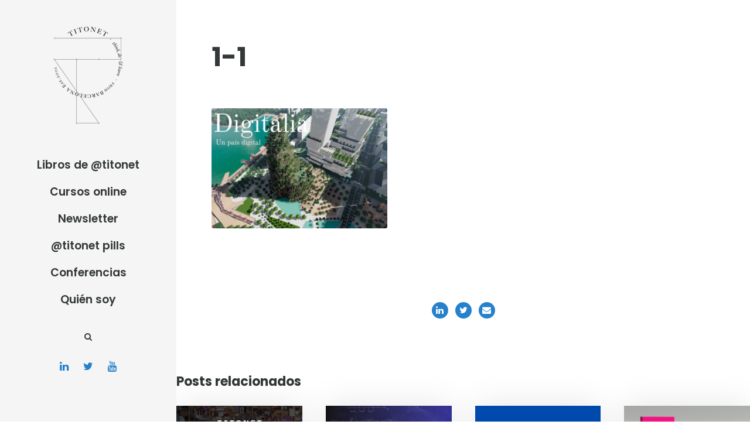

--- FILE ---
content_type: text/html; charset=UTF-8
request_url: https://www.titonet.com/estrategia-digital/los-factores-clave-de-la-economia-digital.html/attachment/1-1
body_size: 12618
content:
<!DOCTYPE html>
<html lang="es" class="no-js">
<head>
	<meta charset="UTF-8">
	<meta name="viewport" content="width=device-width, initial-scale=1">
	<link rel="profile" href="https://gmpg.org/xfn/11">
	<link rel="pingback" href="https://www.titonet.com/xmlrpc.php">
	<meta name='robots' content='index, follow, max-image-preview:large, max-snippet:-1, max-video-preview:-1' />

	<!-- This site is optimized with the Yoast SEO plugin v23.4 - https://yoast.com/wordpress/plugins/seo/ -->
	<title>1-1 - Titonet</title>
	<link rel="canonical" href="https://www.titonet.com/estrategia-digital/los-factores-clave-de-la-economia-digital.html/attachment/1-1/" />
	<meta property="og:locale" content="es_ES" />
	<meta property="og:type" content="article" />
	<meta property="og:title" content="1-1 - Titonet" />
	<meta property="og:url" content="https://www.titonet.com/estrategia-digital/los-factores-clave-de-la-economia-digital.html/attachment/1-1/" />
	<meta property="og:site_name" content="Titonet" />
	<meta property="og:image" content="https://www.titonet.com/estrategia-digital/los-factores-clave-de-la-economia-digital.html/attachment/1-1" />
	<meta property="og:image:width" content="660" />
	<meta property="og:image:height" content="450" />
	<meta property="og:image:type" content="image/png" />
	<meta name="twitter:card" content="summary_large_image" />
	<meta name="twitter:site" content="@TITONET" />
	<script type="application/ld+json" class="yoast-schema-graph">{"@context":"https://schema.org","@graph":[{"@type":"WebPage","@id":"https://www.titonet.com/estrategia-digital/los-factores-clave-de-la-economia-digital.html/attachment/1-1/","url":"https://www.titonet.com/estrategia-digital/los-factores-clave-de-la-economia-digital.html/attachment/1-1/","name":"1-1 - Titonet","isPartOf":{"@id":"https://www.titonet.com/#website"},"primaryImageOfPage":{"@id":"https://www.titonet.com/estrategia-digital/los-factores-clave-de-la-economia-digital.html/attachment/1-1/#primaryimage"},"image":{"@id":"https://www.titonet.com/estrategia-digital/los-factores-clave-de-la-economia-digital.html/attachment/1-1/#primaryimage"},"thumbnailUrl":"https://www.titonet.com/wp-content/uploads/2020/10/1-1.png","datePublished":"2020-10-02T16:41:32+00:00","dateModified":"2020-10-02T16:41:32+00:00","breadcrumb":{"@id":"https://www.titonet.com/estrategia-digital/los-factores-clave-de-la-economia-digital.html/attachment/1-1/#breadcrumb"},"inLanguage":"es","potentialAction":[{"@type":"ReadAction","target":["https://www.titonet.com/estrategia-digital/los-factores-clave-de-la-economia-digital.html/attachment/1-1/"]}]},{"@type":"ImageObject","inLanguage":"es","@id":"https://www.titonet.com/estrategia-digital/los-factores-clave-de-la-economia-digital.html/attachment/1-1/#primaryimage","url":"https://www.titonet.com/wp-content/uploads/2020/10/1-1.png","contentUrl":"https://www.titonet.com/wp-content/uploads/2020/10/1-1.png","width":660,"height":450},{"@type":"BreadcrumbList","@id":"https://www.titonet.com/estrategia-digital/los-factores-clave-de-la-economia-digital.html/attachment/1-1/#breadcrumb","itemListElement":[{"@type":"ListItem","position":1,"name":"Portada","item":"https://www.titonet.com/"},{"@type":"ListItem","position":2,"name":"Los factores clave de la economía digital","item":"https://www.titonet.com/estrategia-digital/los-factores-clave-de-la-economia-digital.html"},{"@type":"ListItem","position":3,"name":"1-1"}]},{"@type":"WebSite","@id":"https://www.titonet.com/#website","url":"https://www.titonet.com/","name":"Titonet","description":"Desarrollo de negocio digital","publisher":{"@id":"https://www.titonet.com/#/schema/person/ec3d7e712aed6ef48427deb071743f2b"},"potentialAction":[{"@type":"SearchAction","target":{"@type":"EntryPoint","urlTemplate":"https://www.titonet.com/?s={search_term_string}"},"query-input":{"@type":"PropertyValueSpecification","valueRequired":true,"valueName":"search_term_string"}}],"inLanguage":"es"},{"@type":["Person","Organization"],"@id":"https://www.titonet.com/#/schema/person/ec3d7e712aed6ef48427deb071743f2b","name":"Titonet","image":{"@type":"ImageObject","inLanguage":"es","@id":"https://www.titonet.com/#/schema/person/image/","url":"https://www.titonet.com/wp-content/uploads/2020/04/Logo-mobile.png","contentUrl":"https://www.titonet.com/wp-content/uploads/2020/04/Logo-mobile.png","width":116,"height":30,"caption":"Titonet"},"logo":{"@id":"https://www.titonet.com/#/schema/person/image/"},"sameAs":["https://www.titonet.com"]}]}</script>
	<!-- / Yoast SEO plugin. -->


<link rel='dns-prefetch' href='//fonts.googleapis.com' />
<link rel="alternate" type="application/rss+xml" title="Titonet &raquo; Feed" href="https://www.titonet.com/feed" />
<link rel="alternate" type="application/rss+xml" title="Titonet &raquo; Feed de los comentarios" href="https://www.titonet.com/comments/feed" />
<link rel="alternate" type="application/rss+xml" title="Titonet &raquo; Comentario 1-1 del feed" href="https://www.titonet.com/estrategia-digital/los-factores-clave-de-la-economia-digital.html/attachment/1-1/feed" />
<script type="text/javascript">
/* <![CDATA[ */
window._wpemojiSettings = {"baseUrl":"https:\/\/s.w.org\/images\/core\/emoji\/15.0.3\/72x72\/","ext":".png","svgUrl":"https:\/\/s.w.org\/images\/core\/emoji\/15.0.3\/svg\/","svgExt":".svg","source":{"concatemoji":"https:\/\/www.titonet.com\/wp-includes\/js\/wp-emoji-release.min.js?ver=6.6.2"}};
/*! This file is auto-generated */
!function(i,n){var o,s,e;function c(e){try{var t={supportTests:e,timestamp:(new Date).valueOf()};sessionStorage.setItem(o,JSON.stringify(t))}catch(e){}}function p(e,t,n){e.clearRect(0,0,e.canvas.width,e.canvas.height),e.fillText(t,0,0);var t=new Uint32Array(e.getImageData(0,0,e.canvas.width,e.canvas.height).data),r=(e.clearRect(0,0,e.canvas.width,e.canvas.height),e.fillText(n,0,0),new Uint32Array(e.getImageData(0,0,e.canvas.width,e.canvas.height).data));return t.every(function(e,t){return e===r[t]})}function u(e,t,n){switch(t){case"flag":return n(e,"\ud83c\udff3\ufe0f\u200d\u26a7\ufe0f","\ud83c\udff3\ufe0f\u200b\u26a7\ufe0f")?!1:!n(e,"\ud83c\uddfa\ud83c\uddf3","\ud83c\uddfa\u200b\ud83c\uddf3")&&!n(e,"\ud83c\udff4\udb40\udc67\udb40\udc62\udb40\udc65\udb40\udc6e\udb40\udc67\udb40\udc7f","\ud83c\udff4\u200b\udb40\udc67\u200b\udb40\udc62\u200b\udb40\udc65\u200b\udb40\udc6e\u200b\udb40\udc67\u200b\udb40\udc7f");case"emoji":return!n(e,"\ud83d\udc26\u200d\u2b1b","\ud83d\udc26\u200b\u2b1b")}return!1}function f(e,t,n){var r="undefined"!=typeof WorkerGlobalScope&&self instanceof WorkerGlobalScope?new OffscreenCanvas(300,150):i.createElement("canvas"),a=r.getContext("2d",{willReadFrequently:!0}),o=(a.textBaseline="top",a.font="600 32px Arial",{});return e.forEach(function(e){o[e]=t(a,e,n)}),o}function t(e){var t=i.createElement("script");t.src=e,t.defer=!0,i.head.appendChild(t)}"undefined"!=typeof Promise&&(o="wpEmojiSettingsSupports",s=["flag","emoji"],n.supports={everything:!0,everythingExceptFlag:!0},e=new Promise(function(e){i.addEventListener("DOMContentLoaded",e,{once:!0})}),new Promise(function(t){var n=function(){try{var e=JSON.parse(sessionStorage.getItem(o));if("object"==typeof e&&"number"==typeof e.timestamp&&(new Date).valueOf()<e.timestamp+604800&&"object"==typeof e.supportTests)return e.supportTests}catch(e){}return null}();if(!n){if("undefined"!=typeof Worker&&"undefined"!=typeof OffscreenCanvas&&"undefined"!=typeof URL&&URL.createObjectURL&&"undefined"!=typeof Blob)try{var e="postMessage("+f.toString()+"("+[JSON.stringify(s),u.toString(),p.toString()].join(",")+"));",r=new Blob([e],{type:"text/javascript"}),a=new Worker(URL.createObjectURL(r),{name:"wpTestEmojiSupports"});return void(a.onmessage=function(e){c(n=e.data),a.terminate(),t(n)})}catch(e){}c(n=f(s,u,p))}t(n)}).then(function(e){for(var t in e)n.supports[t]=e[t],n.supports.everything=n.supports.everything&&n.supports[t],"flag"!==t&&(n.supports.everythingExceptFlag=n.supports.everythingExceptFlag&&n.supports[t]);n.supports.everythingExceptFlag=n.supports.everythingExceptFlag&&!n.supports.flag,n.DOMReady=!1,n.readyCallback=function(){n.DOMReady=!0}}).then(function(){return e}).then(function(){var e;n.supports.everything||(n.readyCallback(),(e=n.source||{}).concatemoji?t(e.concatemoji):e.wpemoji&&e.twemoji&&(t(e.twemoji),t(e.wpemoji)))}))}((window,document),window._wpemojiSettings);
/* ]]> */
</script>
<!-- titonet.com is managing ads with Advanced Ads 1.54.1 --><script id="titon-ready">
			window.advanced_ads_ready=function(e,a){a=a||"complete";var d=function(e){return"interactive"===a?"loading"!==e:"complete"===e};d(document.readyState)?e():document.addEventListener("readystatechange",(function(a){d(a.target.readyState)&&e()}),{once:"interactive"===a})},window.advanced_ads_ready_queue=window.advanced_ads_ready_queue||[];		</script>
				<script>
			document.addEventListener( 'aagam_empty_slot', function ( ev ) {
				const div = document.getElementById( ev.detail );
				if ( ! div ) {
					return;
				}
				const prefix = 'titon-', wrapper = div.closest( '[id^="' + prefix + '"]' );
				if ( ! wrapper ) {
					return;
				}
				if ( wrapper.classList.contains( prefix + 'sticky' ) || wrapper.classList.contains( prefix + 'layer' ) ) {
					return;
				}
				wrapper.style.display = 'none';
			} );
		</script>
		<link rel='stylesheet' id='pmb_common-css' href='https://www.titonet.com/wp-content/plugins/print-my-blog/assets/styles/pmb-common.css?ver=1726484900' type='text/css' media='all' />
<style id='wp-emoji-styles-inline-css' type='text/css'>

	img.wp-smiley, img.emoji {
		display: inline !important;
		border: none !important;
		box-shadow: none !important;
		height: 1em !important;
		width: 1em !important;
		margin: 0 0.07em !important;
		vertical-align: -0.1em !important;
		background: none !important;
		padding: 0 !important;
	}
</style>
<link rel='stylesheet' id='wp-block-library-css' href='https://www.titonet.com/wp-includes/css/dist/block-library/style.min.css?ver=6.6.2' type='text/css' media='all' />
<link rel='stylesheet' id='wp-components-css' href='https://www.titonet.com/wp-includes/css/dist/components/style.min.css?ver=6.6.2' type='text/css' media='all' />
<link rel='stylesheet' id='wp-preferences-css' href='https://www.titonet.com/wp-includes/css/dist/preferences/style.min.css?ver=6.6.2' type='text/css' media='all' />
<link rel='stylesheet' id='wp-block-editor-css' href='https://www.titonet.com/wp-includes/css/dist/block-editor/style.min.css?ver=6.6.2' type='text/css' media='all' />
<link rel='stylesheet' id='wp-reusable-blocks-css' href='https://www.titonet.com/wp-includes/css/dist/reusable-blocks/style.min.css?ver=6.6.2' type='text/css' media='all' />
<link rel='stylesheet' id='wp-patterns-css' href='https://www.titonet.com/wp-includes/css/dist/patterns/style.min.css?ver=6.6.2' type='text/css' media='all' />
<link rel='stylesheet' id='wp-editor-css' href='https://www.titonet.com/wp-includes/css/dist/editor/style.min.css?ver=6.6.2' type='text/css' media='all' />
<link rel='stylesheet' id='cc_block-cgb-style-css-css' href='https://www.titonet.com/wp-content/plugins/creative-commons/dist/blocks.style.build.css' type='text/css' media='all' />
<link rel='stylesheet' id='pmb-select2-css' href='https://www.titonet.com/wp-content/plugins/print-my-blog/assets/styles/libs/select2.min.css?ver=4.0.6' type='text/css' media='all' />
<link rel='stylesheet' id='jquery-ui-css' href='https://www.titonet.com/wp-content/plugins/print-my-blog/assets/styles/libs/jquery-ui/jquery-ui.min.css?ver=1.11.4' type='text/css' media='all' />
<link rel='stylesheet' id='pmb-setup-page-css' href='https://www.titonet.com/wp-content/plugins/print-my-blog/assets/styles/setup-page.css?ver=1726484900' type='text/css' media='all' />
<style id='classic-theme-styles-inline-css' type='text/css'>
/*! This file is auto-generated */
.wp-block-button__link{color:#fff;background-color:#32373c;border-radius:9999px;box-shadow:none;text-decoration:none;padding:calc(.667em + 2px) calc(1.333em + 2px);font-size:1.125em}.wp-block-file__button{background:#32373c;color:#fff;text-decoration:none}
</style>
<style id='global-styles-inline-css' type='text/css'>
:root{--wp--preset--aspect-ratio--square: 1;--wp--preset--aspect-ratio--4-3: 4/3;--wp--preset--aspect-ratio--3-4: 3/4;--wp--preset--aspect-ratio--3-2: 3/2;--wp--preset--aspect-ratio--2-3: 2/3;--wp--preset--aspect-ratio--16-9: 16/9;--wp--preset--aspect-ratio--9-16: 9/16;--wp--preset--color--black: #000000;--wp--preset--color--cyan-bluish-gray: #abb8c3;--wp--preset--color--white: #ffffff;--wp--preset--color--pale-pink: #f78da7;--wp--preset--color--vivid-red: #cf2e2e;--wp--preset--color--luminous-vivid-orange: #ff6900;--wp--preset--color--luminous-vivid-amber: #fcb900;--wp--preset--color--light-green-cyan: #7bdcb5;--wp--preset--color--vivid-green-cyan: #00d084;--wp--preset--color--pale-cyan-blue: #8ed1fc;--wp--preset--color--vivid-cyan-blue: #0693e3;--wp--preset--color--vivid-purple: #9b51e0;--wp--preset--gradient--vivid-cyan-blue-to-vivid-purple: linear-gradient(135deg,rgba(6,147,227,1) 0%,rgb(155,81,224) 100%);--wp--preset--gradient--light-green-cyan-to-vivid-green-cyan: linear-gradient(135deg,rgb(122,220,180) 0%,rgb(0,208,130) 100%);--wp--preset--gradient--luminous-vivid-amber-to-luminous-vivid-orange: linear-gradient(135deg,rgba(252,185,0,1) 0%,rgba(255,105,0,1) 100%);--wp--preset--gradient--luminous-vivid-orange-to-vivid-red: linear-gradient(135deg,rgba(255,105,0,1) 0%,rgb(207,46,46) 100%);--wp--preset--gradient--very-light-gray-to-cyan-bluish-gray: linear-gradient(135deg,rgb(238,238,238) 0%,rgb(169,184,195) 100%);--wp--preset--gradient--cool-to-warm-spectrum: linear-gradient(135deg,rgb(74,234,220) 0%,rgb(151,120,209) 20%,rgb(207,42,186) 40%,rgb(238,44,130) 60%,rgb(251,105,98) 80%,rgb(254,248,76) 100%);--wp--preset--gradient--blush-light-purple: linear-gradient(135deg,rgb(255,206,236) 0%,rgb(152,150,240) 100%);--wp--preset--gradient--blush-bordeaux: linear-gradient(135deg,rgb(254,205,165) 0%,rgb(254,45,45) 50%,rgb(107,0,62) 100%);--wp--preset--gradient--luminous-dusk: linear-gradient(135deg,rgb(255,203,112) 0%,rgb(199,81,192) 50%,rgb(65,88,208) 100%);--wp--preset--gradient--pale-ocean: linear-gradient(135deg,rgb(255,245,203) 0%,rgb(182,227,212) 50%,rgb(51,167,181) 100%);--wp--preset--gradient--electric-grass: linear-gradient(135deg,rgb(202,248,128) 0%,rgb(113,206,126) 100%);--wp--preset--gradient--midnight: linear-gradient(135deg,rgb(2,3,129) 0%,rgb(40,116,252) 100%);--wp--preset--font-size--small: 13px;--wp--preset--font-size--medium: 20px;--wp--preset--font-size--large: 36px;--wp--preset--font-size--x-large: 42px;--wp--preset--spacing--20: 0.44rem;--wp--preset--spacing--30: 0.67rem;--wp--preset--spacing--40: 1rem;--wp--preset--spacing--50: 1.5rem;--wp--preset--spacing--60: 2.25rem;--wp--preset--spacing--70: 3.38rem;--wp--preset--spacing--80: 5.06rem;--wp--preset--shadow--natural: 6px 6px 9px rgba(0, 0, 0, 0.2);--wp--preset--shadow--deep: 12px 12px 50px rgba(0, 0, 0, 0.4);--wp--preset--shadow--sharp: 6px 6px 0px rgba(0, 0, 0, 0.2);--wp--preset--shadow--outlined: 6px 6px 0px -3px rgba(255, 255, 255, 1), 6px 6px rgba(0, 0, 0, 1);--wp--preset--shadow--crisp: 6px 6px 0px rgba(0, 0, 0, 1);}:where(.is-layout-flex){gap: 0.5em;}:where(.is-layout-grid){gap: 0.5em;}body .is-layout-flex{display: flex;}.is-layout-flex{flex-wrap: wrap;align-items: center;}.is-layout-flex > :is(*, div){margin: 0;}body .is-layout-grid{display: grid;}.is-layout-grid > :is(*, div){margin: 0;}:where(.wp-block-columns.is-layout-flex){gap: 2em;}:where(.wp-block-columns.is-layout-grid){gap: 2em;}:where(.wp-block-post-template.is-layout-flex){gap: 1.25em;}:where(.wp-block-post-template.is-layout-grid){gap: 1.25em;}.has-black-color{color: var(--wp--preset--color--black) !important;}.has-cyan-bluish-gray-color{color: var(--wp--preset--color--cyan-bluish-gray) !important;}.has-white-color{color: var(--wp--preset--color--white) !important;}.has-pale-pink-color{color: var(--wp--preset--color--pale-pink) !important;}.has-vivid-red-color{color: var(--wp--preset--color--vivid-red) !important;}.has-luminous-vivid-orange-color{color: var(--wp--preset--color--luminous-vivid-orange) !important;}.has-luminous-vivid-amber-color{color: var(--wp--preset--color--luminous-vivid-amber) !important;}.has-light-green-cyan-color{color: var(--wp--preset--color--light-green-cyan) !important;}.has-vivid-green-cyan-color{color: var(--wp--preset--color--vivid-green-cyan) !important;}.has-pale-cyan-blue-color{color: var(--wp--preset--color--pale-cyan-blue) !important;}.has-vivid-cyan-blue-color{color: var(--wp--preset--color--vivid-cyan-blue) !important;}.has-vivid-purple-color{color: var(--wp--preset--color--vivid-purple) !important;}.has-black-background-color{background-color: var(--wp--preset--color--black) !important;}.has-cyan-bluish-gray-background-color{background-color: var(--wp--preset--color--cyan-bluish-gray) !important;}.has-white-background-color{background-color: var(--wp--preset--color--white) !important;}.has-pale-pink-background-color{background-color: var(--wp--preset--color--pale-pink) !important;}.has-vivid-red-background-color{background-color: var(--wp--preset--color--vivid-red) !important;}.has-luminous-vivid-orange-background-color{background-color: var(--wp--preset--color--luminous-vivid-orange) !important;}.has-luminous-vivid-amber-background-color{background-color: var(--wp--preset--color--luminous-vivid-amber) !important;}.has-light-green-cyan-background-color{background-color: var(--wp--preset--color--light-green-cyan) !important;}.has-vivid-green-cyan-background-color{background-color: var(--wp--preset--color--vivid-green-cyan) !important;}.has-pale-cyan-blue-background-color{background-color: var(--wp--preset--color--pale-cyan-blue) !important;}.has-vivid-cyan-blue-background-color{background-color: var(--wp--preset--color--vivid-cyan-blue) !important;}.has-vivid-purple-background-color{background-color: var(--wp--preset--color--vivid-purple) !important;}.has-black-border-color{border-color: var(--wp--preset--color--black) !important;}.has-cyan-bluish-gray-border-color{border-color: var(--wp--preset--color--cyan-bluish-gray) !important;}.has-white-border-color{border-color: var(--wp--preset--color--white) !important;}.has-pale-pink-border-color{border-color: var(--wp--preset--color--pale-pink) !important;}.has-vivid-red-border-color{border-color: var(--wp--preset--color--vivid-red) !important;}.has-luminous-vivid-orange-border-color{border-color: var(--wp--preset--color--luminous-vivid-orange) !important;}.has-luminous-vivid-amber-border-color{border-color: var(--wp--preset--color--luminous-vivid-amber) !important;}.has-light-green-cyan-border-color{border-color: var(--wp--preset--color--light-green-cyan) !important;}.has-vivid-green-cyan-border-color{border-color: var(--wp--preset--color--vivid-green-cyan) !important;}.has-pale-cyan-blue-border-color{border-color: var(--wp--preset--color--pale-cyan-blue) !important;}.has-vivid-cyan-blue-border-color{border-color: var(--wp--preset--color--vivid-cyan-blue) !important;}.has-vivid-purple-border-color{border-color: var(--wp--preset--color--vivid-purple) !important;}.has-vivid-cyan-blue-to-vivid-purple-gradient-background{background: var(--wp--preset--gradient--vivid-cyan-blue-to-vivid-purple) !important;}.has-light-green-cyan-to-vivid-green-cyan-gradient-background{background: var(--wp--preset--gradient--light-green-cyan-to-vivid-green-cyan) !important;}.has-luminous-vivid-amber-to-luminous-vivid-orange-gradient-background{background: var(--wp--preset--gradient--luminous-vivid-amber-to-luminous-vivid-orange) !important;}.has-luminous-vivid-orange-to-vivid-red-gradient-background{background: var(--wp--preset--gradient--luminous-vivid-orange-to-vivid-red) !important;}.has-very-light-gray-to-cyan-bluish-gray-gradient-background{background: var(--wp--preset--gradient--very-light-gray-to-cyan-bluish-gray) !important;}.has-cool-to-warm-spectrum-gradient-background{background: var(--wp--preset--gradient--cool-to-warm-spectrum) !important;}.has-blush-light-purple-gradient-background{background: var(--wp--preset--gradient--blush-light-purple) !important;}.has-blush-bordeaux-gradient-background{background: var(--wp--preset--gradient--blush-bordeaux) !important;}.has-luminous-dusk-gradient-background{background: var(--wp--preset--gradient--luminous-dusk) !important;}.has-pale-ocean-gradient-background{background: var(--wp--preset--gradient--pale-ocean) !important;}.has-electric-grass-gradient-background{background: var(--wp--preset--gradient--electric-grass) !important;}.has-midnight-gradient-background{background: var(--wp--preset--gradient--midnight) !important;}.has-small-font-size{font-size: var(--wp--preset--font-size--small) !important;}.has-medium-font-size{font-size: var(--wp--preset--font-size--medium) !important;}.has-large-font-size{font-size: var(--wp--preset--font-size--large) !important;}.has-x-large-font-size{font-size: var(--wp--preset--font-size--x-large) !important;}
:where(.wp-block-post-template.is-layout-flex){gap: 1.25em;}:where(.wp-block-post-template.is-layout-grid){gap: 1.25em;}
:where(.wp-block-columns.is-layout-flex){gap: 2em;}:where(.wp-block-columns.is-layout-grid){gap: 2em;}
:root :where(.wp-block-pullquote){font-size: 1.5em;line-height: 1.6;}
</style>
<link rel='stylesheet' id='contact-form-7-css' href='https://www.titonet.com/wp-content/plugins/contact-form-7/includes/css/styles.css?ver=5.9.8' type='text/css' media='all' />
<link rel='stylesheet' id='gdlr-core-google-font-css' href='https://fonts.googleapis.com/css?family=Poppins%3A100%2C100italic%2C200%2C200italic%2C300%2C300italic%2Cregular%2Citalic%2C500%2C500italic%2C600%2C600italic%2C700%2C700italic%2C800%2C800italic%2C900%2C900italic%7CPT+Serif%3Aregular%2Citalic%2C700%2C700italic%7CMontserrat%3A100%2C100italic%2C200%2C200italic%2C300%2C300italic%2Cregular%2Citalic%2C500%2C500italic%2C600%2C600italic%2C700%2C700italic%2C800%2C800italic%2C900%2C900italic&#038;subset=latin-ext%2Cdevanagari%2Clatin%2Ccyrillic%2Ccyrillic-ext%2Cvietnamese&#038;ver=6.6.2' type='text/css' media='all' />
<link rel='stylesheet' id='font-awesome-css' href='https://www.titonet.com/wp-content/plugins/goodlayers-core/plugins/fontawesome/font-awesome.css?ver=6.6.2' type='text/css' media='all' />
<link rel='stylesheet' id='elegant-font-css' href='https://www.titonet.com/wp-content/plugins/goodlayers-core/plugins/elegant/elegant-font.css?ver=6.6.2' type='text/css' media='all' />
<link rel='stylesheet' id='gdlr-core-plugin-css' href='https://www.titonet.com/wp-content/plugins/goodlayers-core/plugins/style.css?ver=6.6.2' type='text/css' media='all' />
<link rel='stylesheet' id='gdlr-core-page-builder-css' href='https://www.titonet.com/wp-content/plugins/goodlayers-core/include/css/page-builder.css?ver=6.6.2' type='text/css' media='all' />
<link rel='stylesheet' id='super-rss-reader-css' href='https://www.titonet.com/wp-content/plugins/super-rss-reader/public/css/style.min.css?ver=5.2' type='text/css' media='all' />
<link rel='stylesheet' id='google-font-Poppins-css' href='https://fonts.googleapis.com/css?family=Poppins%3A400%2C500%2C600%2C700%2C800&#038;ver=6.6.2' type='text/css' media='all' />
<link rel='stylesheet' id='google-font-Montserrat-css' href='https://fonts.googleapis.com/css?family=Montserrat&#038;ver=6.6.2' type='text/css' media='all' />
<link rel='stylesheet' id='google-font-PTSerif-css' href='https://fonts.googleapis.com/css?family=PT+Serif&#038;ver=6.6.2' type='text/css' media='all' />
<link rel='stylesheet' id='google-font-OpenSans-css' href='https://fonts.googleapis.com/css?family=Open+Sans&#038;ver=6.6.2' type='text/css' media='all' />
<link rel='stylesheet' id='mm-compiled-options-mobmenu-css' href='https://www.titonet.com/wp-content/uploads/dynamic-mobmenu.css?ver=2.8.5-226' type='text/css' media='all' />
<link rel='stylesheet' id='mm-google-webfont-dosis-css' href='//fonts.googleapis.com/css?family=Dosis%3Ainherit%2C400&#038;subset=latin%2Clatin-ext&#038;ver=6.6.2' type='text/css' media='all' />
<link rel='stylesheet' id='akea-style-core-css' href='https://www.titonet.com/wp-content/themes/akea/css/style-core.css?ver=6.6.2' type='text/css' media='all' />
<link rel='stylesheet' id='akea-custom-style-css' href='https://www.titonet.com/wp-content/uploads/akea-style-custom.css?1605139546&#038;ver=6.6.2' type='text/css' media='all' />
<link rel='stylesheet' id='msl-main-css' href='https://www.titonet.com/wp-content/plugins/master-slider/public/assets/css/masterslider.main.css?ver=3.10.0' type='text/css' media='all' />
<link rel='stylesheet' id='msl-custom-css' href='https://www.titonet.com/wp-content/uploads/master-slider/custom.css?ver=9.2' type='text/css' media='all' />
<link rel='stylesheet' id='cssmobmenu-icons-css' href='https://www.titonet.com/wp-content/plugins/mobile-menu/includes/css/mobmenu-icons.css?ver=6.6.2' type='text/css' media='all' />
<link rel='stylesheet' id='cssmobmenu-css' href='https://www.titonet.com/wp-content/plugins/mobile-menu/includes/css/mobmenu.css?ver=2.8.5' type='text/css' media='all' />
<link rel='stylesheet' id='akea-child-theme-style-css' href='https://www.titonet.com/wp-content/themes/akea-child/style.css?ver=6.6.2' type='text/css' media='all' />
<script type="text/javascript" src="https://www.titonet.com/wp-includes/js/jquery/jquery.min.js?ver=3.7.1" id="jquery-core-js"></script>
<script type="text/javascript" src="https://www.titonet.com/wp-includes/js/jquery/jquery-migrate.min.js?ver=3.4.1" id="jquery-migrate-js"></script>
<script type="text/javascript" src="https://www.titonet.com/wp-content/plugins/super-rss-reader/public/js/jquery.easy-ticker.min.js?ver=5.2" id="jquery-easy-ticker-js"></script>
<script type="text/javascript" src="https://www.titonet.com/wp-content/plugins/super-rss-reader/public/js/script.min.js?ver=5.2" id="super-rss-reader-js"></script>
<script type="text/javascript" id="advanced-ads-advanced-js-js-extra">
/* <![CDATA[ */
var advads_options = {"blog_id":"1","privacy":{"enabled":false,"state":"not_needed"}};
/* ]]> */
</script>
<script type="text/javascript" src="https://www.titonet.com/wp-content/plugins/advanced-ads/public/assets/js/advanced.min.js?ver=1.54.1" id="advanced-ads-advanced-js-js"></script>
<!--[if lt IE 9]>
<script type="text/javascript" src="https://www.titonet.com/wp-content/themes/akea/js/html5.js?ver=6.6.2" id="html5js-js"></script>
<![endif]-->
<script type="text/javascript" src="https://www.titonet.com/wp-content/plugins/mobile-menu/includes/js/mobmenu.js?ver=2.8.5" id="mobmenujs-js"></script>
<link rel="https://api.w.org/" href="https://www.titonet.com/wp-json/" /><link rel="alternate" title="JSON" type="application/json" href="https://www.titonet.com/wp-json/wp/v2/media/9812" /><link rel="EditURI" type="application/rsd+xml" title="RSD" href="https://www.titonet.com/xmlrpc.php?rsd" />
<meta name="generator" content="WordPress 6.6.2" />
<link rel='shortlink' href='https://www.titonet.com/?p=9812' />
<link rel="alternate" title="oEmbed (JSON)" type="application/json+oembed" href="https://www.titonet.com/wp-json/oembed/1.0/embed?url=https%3A%2F%2Fwww.titonet.com%2Festrategia-digital%2Flos-factores-clave-de-la-economia-digital.html%2Fattachment%2F1-1" />
<link rel="alternate" title="oEmbed (XML)" type="text/xml+oembed" href="https://www.titonet.com/wp-json/oembed/1.0/embed?url=https%3A%2F%2Fwww.titonet.com%2Festrategia-digital%2Flos-factores-clave-de-la-economia-digital.html%2Fattachment%2F1-1&#038;format=xml" />
<script id="mcjs">!function(c,h,i,m,p){m=c.createElement(h),p=c.getElementsByTagName(h)[0],m.async=1,m.src=i,p.parentNode.insertBefore(m,p)}(document,"script","https://chimpstatic.com/mcjs-connected/js/users/79de90257e7958e577917f08e/a3905cfce2617a84388ab9a51.js");</script><script>var ms_grabbing_curosr = 'https://www.titonet.com/wp-content/plugins/master-slider/public/assets/css/common/grabbing.cur', ms_grab_curosr = 'https://www.titonet.com/wp-content/plugins/master-slider/public/assets/css/common/grab.cur';</script>
<meta name="generator" content="MasterSlider 3.10.0 - Responsive Touch Image Slider | avt.li/msf" />
<script type="text/javascript">
		var advadsCfpQueue = [];
		var advadsCfpAd = function( adID ){
			if ( 'undefined' == typeof advadsProCfp ) { advadsCfpQueue.push( adID ) } else { advadsProCfp.addElement( adID ) }
		};
		</script>
		<link rel="icon" href="https://www.titonet.com/wp-content/uploads/2014/02/cropped-logo2_2_port-1-32x32.jpg" sizes="32x32" />
<link rel="icon" href="https://www.titonet.com/wp-content/uploads/2014/02/cropped-logo2_2_port-1-192x192.jpg" sizes="192x192" />
<link rel="apple-touch-icon" href="https://www.titonet.com/wp-content/uploads/2014/02/cropped-logo2_2_port-1-180x180.jpg" />
<meta name="msapplication-TileImage" content="https://www.titonet.com/wp-content/uploads/2014/02/cropped-logo2_2_port-1-270x270.jpg" />
<script async src="https://www.googletagmanager.com/gtag/js?id=UA-119296-8"></script> <script>window.dataLayer = window.dataLayer || [];
			function gtag(){dataLayer.push(arguments);}
			gtag('js', new Date());
			gtag('config', 'UA-119296-8');
</script>		<style type="text/css" id="wp-custom-css">
			.page .akea-content-area a, article .akea-single-article .akea-single-article-content a {
  text-decoration: none;
  box-shadow: inset 0 -2px 0 #2581CB;
  -webkit-transition: background 0.15s cubic-bezier(0.33, 0.66, 0.66, .3);
  transition: background 0.15s cubic-bezier(0.33, 0.66, 0.66, .3);
}

.akea-main-menu-right-wrap {
	margin-top: 0;
}
.akea-header-side-nav.akea-style-side .akea-header-social-dividier{
	display: none;
}


.gdlr-core-blog-grid .gdlr-core-blog-thumbnail{
	padding-bottom: 0; 
}

.page .akea-content-area { max-width: 700px; }

.akea-content-area p, .akea-content-area ul, .akea-content-area ol {
	margin-bottom: 45px;
}

.page .akea-content-area a:focus, .page .akea-content-area a:hover,  .akea-single-article .akea-single-article-content a:focus,  .akea-single-article .akea-single-article-content a:hover {
  background: #2581CB;
	color: #fff;
}

.akea-single-related-post-content  .gdlr-core-social-share-item {
	display: none; 
}

.akea-single-related-post-content  .gdlr-core-blog-grid {
	margin-bottom: 0;
}
.form-mailchimp ul, .form-mailchimp ol {
	    margin: 0;
    list-style-type: none;
}
.form-mailchimp ul li {
	margin-bottom: 0;
}
.form-mailchimp .mc-field-group {
	margin-bottom: 15px
}
.form-mailchimp {
	    background: #2581CB !important;
    color: #fff ;
    padding: 40px;
	margin: 40px 0 0 0;
}
.form-mailchimp h2 {
	color: #fff;
}
.form-mailchimp input.button {
	background: #ebbf38 !important;;
	border-radius: 0 !important; 
}

.form-mailchimp input[type="email"], .form-mailchimp input[type="text"] {
	    border: 0;
    height: 30px;
    padding: 0 85px;
}
		</style>
		
</head>

<body data-rsssl=1 class="attachment attachment-template-default single single-attachment postid-9812 attachmentid-9812 attachment-png gdlr-core-body _masterslider _ms_version_3.10.0 akea-body akea-body-front akea-full  akea-blockquote-style-1 gdlr-core-link-to-lightbox mob-menu-slideout-over aa-prefix-titon-" data-home-url="https://www.titonet.com/" >
<div class="akea-mobile-header-wrap" ><div class="akea-mobile-header akea-header-background akea-style-slide akea-sticky-mobile-navigation " id="akea-mobile-header" ><div class="akea-mobile-header-container akea-container clearfix" ><div class="akea-logo  akea-item-pdlr"><div class="akea-logo-inner"><a class="" href="https://www.titonet.com/" ><img src="https://www.titonet.com/wp-content/uploads/2020/04/Logo-mobile.png" alt="" width="116" height="30" title="Logo-mobile" /></a></div></div><div class="akea-mobile-menu-right" ><div class="akea-main-menu-search" id="akea-mobile-top-search" ><i class="fa fa-search" ></i></div><div class="akea-top-search-wrap" >
	<div class="akea-top-search-close" ></div>

	<div class="akea-top-search-row" >
		<div class="akea-top-search-cell" >
			<form role="search" method="get" class="search-form" action="https://www.titonet.com/">
	<input type="text" class="search-field akea-title-font" placeholder="Search..." value="" name="s">
	<div class="akea-top-search-submit"><i class="fa fa-search" ></i></div>
	<input type="submit" class="search-submit" value="Search">
	<div class="akea-top-search-close"><i class="icon_close" ></i></div>
</form>
		</div>
	</div>

</div>
<div class="akea-overlay-menu akea-mobile-menu" id="akea-mobile-menu" ><a class="akea-overlay-menu-icon akea-mobile-menu-button akea-mobile-button-hamburger" href="#" ><span></span></a><div class="akea-overlay-menu-content akea-navigation-font" ><div class="akea-overlay-menu-close" ></div><div class="akea-overlay-menu-row" ><div class="akea-overlay-menu-cell" ><ul id="menu-menu-movil" class="menu"><li class="menu-item menu-item-type-custom menu-item-object-custom menu-item-home menu-item-7341"><a href="https://www.titonet.com">Blog</a></li>
<li class="menu-item menu-item-type-post_type menu-item-object-page menu-item-8606"><a href="https://www.titonet.com/pills-seleccion-de-articulos">@titonet pills</a></li>
<li class="menu-item menu-item-type-post_type menu-item-object-page menu-item-7342"><a href="https://www.titonet.com/suscripcion-2">Suscríbete</a></li>
<li class="menu-item menu-item-type-post_type menu-item-object-page menu-item-7340"><a href="https://www.titonet.com/cursos-2">Cursos</a></li>
<li class="menu-item menu-item-type-post_type menu-item-object-page menu-item-1444"><a href="https://www.titonet.com/quien-es-titonet">Quién soy</a></li>
<li class="menu-item menu-item-type-post_type menu-item-object-page menu-item-7339"><a href="https://www.titonet.com/conferencias">Conferencias</a></li>
<li class="menu-item menu-item-type-post_type menu-item-object-page menu-item-1542"><a href="https://www.titonet.com/apariciones-entrevistas">Entrevistas</a></li>
</ul></div></div></div></div></div></div></div></div><div class="akea-body-outer-wrapper ">
		<div class="akea-body-wrapper clearfix  akea-left">
	<div class="akea-header-side-nav akea-header-background  akea-style-side akea-style-left akea-style-middle" id="akea-header-side-nav" >	
<header class="akea-header-wrap akea-header-style-side akea-center-align" >
	<div class="akea-logo  akea-pos-middle "><div class="akea-logo-inner"><a class="" href="https://www.titonet.com/" ><img src="https://www.titonet.com/wp-content/uploads/2020/04/logo_2.png" alt="" width="135" height="179" title="logo_2" /></a></div></div>	<div class="akea-navigation clearfix akea-navigation-submenu-indicator " >
	<div class="akea-main-menu" id="akea-main-menu" ><ul id="menu-menu-sidebar" class="sf-vertical"><li class="menu-item menu-item-type-post_type menu-item-object-page menu-item-12535"><a href="https://www.titonet.com/libros">Libros de @titonet</a></li>
<li class="menu-item menu-item-type-custom menu-item-object-custom menu-item-12674"><a href="https://titonet.foxizecloud.com/cursos">Cursos online</a></li>
<li class="menu-item menu-item-type-custom menu-item-object-custom menu-item-12675"><a href="https://titonet.substack.com/">Newsletter</a></li>
<li class="menu-item menu-item-type-post_type menu-item-object-page menu-item-7860"><a href="https://www.titonet.com/pills-seleccion-de-articulos">@titonet pills</a></li>
<li class="menu-item menu-item-type-post_type menu-item-object-page menu-item-1570"><a href="https://www.titonet.com/conferencias">Conferencias</a></li>
<li class="menu-item menu-item-type-post_type menu-item-object-page menu-item-1388"><a href="https://www.titonet.com/quien-es-titonet">Quién soy</a></li>
</ul></div><div class="akea-main-menu-right-wrap clearfix" ><div class="akea-main-menu-search" id="akea-top-search" ><i class="fa fa-search" ></i></div><div class="akea-top-search-wrap" >
	<div class="akea-top-search-close" ></div>

	<div class="akea-top-search-row" >
		<div class="akea-top-search-cell" >
			<form role="search" method="get" class="search-form" action="https://www.titonet.com/">
	<input type="text" class="search-field akea-title-font" placeholder="Search..." value="" name="s">
	<div class="akea-top-search-submit"><i class="fa fa-search" ></i></div>
	<input type="submit" class="search-submit" value="Search">
	<div class="akea-top-search-close"><i class="icon_close" ></i></div>
</form>
		</div>
	</div>

</div>
</div>	</div><!-- akea-navigation -->
	<div class="akea-header-social-dividier" ></div><div class="akea-header-social " ><a href="http://www.linkedin.com/in/titonet" target="_blank" class="akea-top-bar-social-icon" title="linkedin" ><i class="fa fa-linkedin" ></i></a><a href="http://twitter.com/titonet" target="_blank" class="akea-top-bar-social-icon" title="twitter" ><i class="fa fa-twitter" ></i></a><a href="http://www.youtube.com/user/titonet" target="_blank" class="akea-top-bar-social-icon" title="youtube" ><i class="fa fa-youtube" ></i></a></div></header><!-- header --></div><div class="akea-header-side-content  akea-style-side akea-style-left akea-style-middle" ><div class="akea-page-title-wrap  akea-style-custom akea-left-align" ><div class="akea-header-transparent-substitute" ></div><div class="akea-page-title-overlay"  ></div><div class="akea-page-title-container akea-container" ><div class="akea-page-title-content akea-item-pdlr"  ><h1 class="akea-page-title"  >1-1</h1></div></div></div>	<div class="akea-page-wrapper" id="akea-page-wrapper" ><div class="akea-content-container akea-container "><div class=" akea-sidebar-wrap clearfix akea-line-height-0 akea-sidebar-style-none" ><div class=" akea-sidebar-center gdlr-core-column-60 akea-line-height" ><div class="akea-content-wrap akea-item-pdlr clearfix" ><div class="akea-content-area" ><article id="post-9812" class="post-9812 attachment type-attachment status-inherit hentry">
	<div class="akea-single-article clearfix" >
		<div class="akea-single-article-content"><p class="attachment"><a href='https://www.titonet.com/wp-content/uploads/2020/10/1-1.png'><img fetchpriority="high" decoding="async" width="300" height="205" src="https://www.titonet.com/wp-content/uploads/2020/10/1-1-300x205.png" class="attachment-medium size-medium" alt="" srcset="https://www.titonet.com/wp-content/uploads/2020/10/1-1-300x205.png 300w, https://www.titonet.com/wp-content/uploads/2020/10/1-1.png 660w" sizes="(max-width: 300px) 100vw, 300px" /></a></p>
</div>	</div><!-- akea-single-article -->
</article><!-- post-id -->
</div></div></div></div></div><div class="gdlr-core-page-builder-body"></div><div class="akea-bottom-page-builder-container akea-container" ><div class="akea-bottom-page-builder-sidebar-wrap akea-sidebar-style-none" ><div class="akea-bottom-page-builder-sidebar-class" ><div class="akea-bottom-page-builder-content akea-item-pdlr" ><div class="akea-single-social-share akea-item-rvpdlr" ><div class="gdlr-core-social-share-item gdlr-core-item-pdb  gdlr-core-center-align gdlr-core-social-share-left-text gdlr-core-item-mglr gdlr-core-style-round gdlr-core-no-counter " style="padding-bottom: 0px ;"  ><span class="gdlr-core-social-share-wrap"><a class="gdlr-core-social-share-linkedin" href="http://www.linkedin.com/shareArticle?mini=true&#038;url=https://www.titonet.com/estrategia-digital/los-factores-clave-de-la-economia-digital.html/attachment/1-1&#038;title=1-1" target="_blank" onclick="javascript:window.open(this.href,&#039;&#039;, &#039;menubar=no,toolbar=no,resizable=yes,scrollbars=yes,height=452,width=550&#039;);return false;"  ><i class="fa fa-linkedin" ></i></a><a class="gdlr-core-social-share-twitter" href="https://twitter.com/intent/tweet?text=1-1&#038;url=https://www.titonet.com/estrategia-digital/los-factores-clave-de-la-economia-digital.html/attachment/1-1" target="_blank" onclick="javascript:window.open(this.href,&#039;&#039;, &#039;menubar=no,toolbar=no,resizable=yes,scrollbars=yes,height=255,width=555&#039;);return false;"  ><i class="fa fa-twitter" ></i></a><a class="gdlr-core-social-share-email" href="mailto:?subject=Site%20sharing&#038;body=Please%20check%20this%20site%20out%20https://www.titonet.com/estrategia-digital/los-factores-clave-de-la-economia-digital.html/attachment/1-1"  ><i class="fa fa-envelope" ></i></a></span></div></div><div class="akea-single-author-tags clearfix" ></div></div></div></div></div><div class="akea-single-related-post-wrap" ><div class="akea-single-related-post-container" ><div class="akea-single-related-post-content akea-item-rvpdlr" ><h3 class="akea-single-related-post-title akea-item-pdlr" >Posts relacionados</h3><div class="gdlr-core-blog-item-holder clearfix" ><div class="gdlr-core-item-list  gdlr-core-item-pdlr gdlr-core-column-15 gdlr-core-column-first" ><div class="gdlr-core-blog-grid "  ><div class="gdlr-core-blog-thumbnail-wrap clearfix" ><div class="gdlr-core-blog-thumbnail gdlr-core-media-image  gdlr-core-opacity-on-hover gdlr-core-zoom-on-hover" style="box-shadow: 0 0 60px rgba(0, 0, 0,0.1); -moz-box-shadow: 0 0 60px rgba(0, 0, 0,0.1); -webkit-box-shadow: 0 0 60px rgba(0, 0, 0,0.1); "  ><a href="https://www.titonet.com/pills/titonet-pills-41.html" ><img src="https://www.titonet.com/wp-content/uploads/2024/01/9-300x136.png" alt="" width="300" height="136" title="9" /></a></div></div><div class="gdlr-core-blog-grid-content-wrap"><div class="gdlr-core-blog-grid-category" ><span class="gdlr-core-blog-info gdlr-core-blog-info-font gdlr-core-skin-caption gdlr-core-blog-info-category"  ><a href="https://www.titonet.com/pills" rel="tag">pills</a></span></div><h3 class="gdlr-core-blog-title gdlr-core-skin-title"  ><a href="https://www.titonet.com/pills/titonet-pills-41.html" >@titonet pills #41</a></h3><div class="gdlr-core-social-share-item gdlr-core-item-pdb  gdlr-core-left-align gdlr-core-social-share-left-text gdlr-core-style-plain gdlr-core-no-counter " style="padding-bottom: 0px ;"  ><span class="gdlr-core-social-share-wrap"><a class="gdlr-core-social-share-linkedin" href="http://www.linkedin.com/shareArticle?mini=true&#038;url=https://www.titonet.com/pills/titonet-pills-41.html&#038;title=%40titonet+pills+%2341" target="_blank" onclick="javascript:window.open(this.href,&#039;&#039;, &#039;menubar=no,toolbar=no,resizable=yes,scrollbars=yes,height=452,width=550&#039;);return false;" style="margin-left: 13px ;margin-right: 13px ;"  ><i class="fa fa-linkedin" ></i></a><a class="gdlr-core-social-share-twitter" href="https://twitter.com/intent/tweet?text=%40titonet+pills+%2341&#038;url=https://www.titonet.com/pills/titonet-pills-41.html" target="_blank" onclick="javascript:window.open(this.href,&#039;&#039;, &#039;menubar=no,toolbar=no,resizable=yes,scrollbars=yes,height=255,width=555&#039;);return false;" style="margin-left: 13px ;margin-right: 13px ;"  ><i class="fa fa-twitter" ></i></a><a class="gdlr-core-social-share-email" href="mailto:?subject=Site%20sharing&#038;body=Please%20check%20this%20site%20out%20https://www.titonet.com/pills/titonet-pills-41.html" style="margin-left: 13px ;margin-right: 13px ;"  ><i class="fa fa-envelope" ></i></a></span></div></div></div></div><div class="gdlr-core-item-list  gdlr-core-item-pdlr gdlr-core-column-15" ><div class="gdlr-core-blog-grid "  ><div class="gdlr-core-blog-thumbnail-wrap clearfix" ><div class="gdlr-core-blog-thumbnail gdlr-core-media-image  gdlr-core-opacity-on-hover gdlr-core-zoom-on-hover" style="box-shadow: 0 0 60px rgba(0, 0, 0,0.1); -moz-box-shadow: 0 0 60px rgba(0, 0, 0,0.1); -webkit-box-shadow: 0 0 60px rgba(0, 0, 0,0.1); "  ><a href="https://www.titonet.com/personal/aprendizajes-del-2023.html" ><img src="https://www.titonet.com/wp-content/uploads/2023/12/Imagen-destacada-blog.2-71-300x136.png" alt="" width="300" height="136" title="Imagen destacada blog.2 (71)" /></a></div></div><div class="gdlr-core-blog-grid-content-wrap"><div class="gdlr-core-blog-grid-category" ><span class="gdlr-core-blog-info gdlr-core-blog-info-font gdlr-core-skin-caption gdlr-core-blog-info-category"  ><a href="https://www.titonet.com/personal" rel="tag">Personal</a></span></div><h3 class="gdlr-core-blog-title gdlr-core-skin-title"  ><a href="https://www.titonet.com/personal/aprendizajes-del-2023.html" >Aprendizajes del 2023</a></h3><div class="gdlr-core-social-share-item gdlr-core-item-pdb  gdlr-core-left-align gdlr-core-social-share-left-text gdlr-core-style-plain gdlr-core-no-counter " style="padding-bottom: 0px ;"  ><span class="gdlr-core-social-share-wrap"><a class="gdlr-core-social-share-linkedin" href="http://www.linkedin.com/shareArticle?mini=true&#038;url=https://www.titonet.com/personal/aprendizajes-del-2023.html&#038;title=Aprendizajes+del+2023" target="_blank" onclick="javascript:window.open(this.href,&#039;&#039;, &#039;menubar=no,toolbar=no,resizable=yes,scrollbars=yes,height=452,width=550&#039;);return false;" style="margin-left: 13px ;margin-right: 13px ;"  ><i class="fa fa-linkedin" ></i></a><a class="gdlr-core-social-share-twitter" href="https://twitter.com/intent/tweet?text=Aprendizajes+del+2023&#038;url=https://www.titonet.com/personal/aprendizajes-del-2023.html" target="_blank" onclick="javascript:window.open(this.href,&#039;&#039;, &#039;menubar=no,toolbar=no,resizable=yes,scrollbars=yes,height=255,width=555&#039;);return false;" style="margin-left: 13px ;margin-right: 13px ;"  ><i class="fa fa-twitter" ></i></a><a class="gdlr-core-social-share-email" href="mailto:?subject=Site%20sharing&#038;body=Please%20check%20this%20site%20out%20https://www.titonet.com/personal/aprendizajes-del-2023.html" style="margin-left: 13px ;margin-right: 13px ;"  ><i class="fa fa-envelope" ></i></a></span></div></div></div></div><div class="gdlr-core-item-list  gdlr-core-item-pdlr gdlr-core-column-15" ><div class="gdlr-core-blog-grid "  ><div class="gdlr-core-blog-thumbnail-wrap clearfix" ><div class="gdlr-core-blog-thumbnail gdlr-core-media-image  gdlr-core-opacity-on-hover gdlr-core-zoom-on-hover" style="box-shadow: 0 0 60px rgba(0, 0, 0,0.1); -moz-box-shadow: 0 0 60px rgba(0, 0, 0,0.1); -webkit-box-shadow: 0 0 60px rgba(0, 0, 0,0.1); "  ><a href="https://www.titonet.com/personal/hoy-cumplo-50-anos.html" ><img src="https://www.titonet.com/wp-content/uploads/2023/12/Imagen-destacada-blog.2-70-300x136.png" alt="" width="300" height="136" title="Imagen destacada blog.2 (70)" /></a></div></div><div class="gdlr-core-blog-grid-content-wrap"><div class="gdlr-core-blog-grid-category" ><span class="gdlr-core-blog-info gdlr-core-blog-info-font gdlr-core-skin-caption gdlr-core-blog-info-category"  ><a href="https://www.titonet.com/personal" rel="tag">Personal</a></span></div><h3 class="gdlr-core-blog-title gdlr-core-skin-title"  ><a href="https://www.titonet.com/personal/hoy-cumplo-50-anos.html" >Hoy cumplo 50 años</a></h3><div class="gdlr-core-social-share-item gdlr-core-item-pdb  gdlr-core-left-align gdlr-core-social-share-left-text gdlr-core-style-plain gdlr-core-no-counter " style="padding-bottom: 0px ;"  ><span class="gdlr-core-social-share-wrap"><a class="gdlr-core-social-share-linkedin" href="http://www.linkedin.com/shareArticle?mini=true&#038;url=https://www.titonet.com/personal/hoy-cumplo-50-anos.html&#038;title=Hoy+cumplo+50+a%C3%B1os" target="_blank" onclick="javascript:window.open(this.href,&#039;&#039;, &#039;menubar=no,toolbar=no,resizable=yes,scrollbars=yes,height=452,width=550&#039;);return false;" style="margin-left: 13px ;margin-right: 13px ;"  ><i class="fa fa-linkedin" ></i></a><a class="gdlr-core-social-share-twitter" href="https://twitter.com/intent/tweet?text=Hoy+cumplo+50+a%C3%B1os&#038;url=https://www.titonet.com/personal/hoy-cumplo-50-anos.html" target="_blank" onclick="javascript:window.open(this.href,&#039;&#039;, &#039;menubar=no,toolbar=no,resizable=yes,scrollbars=yes,height=255,width=555&#039;);return false;" style="margin-left: 13px ;margin-right: 13px ;"  ><i class="fa fa-twitter" ></i></a><a class="gdlr-core-social-share-email" href="mailto:?subject=Site%20sharing&#038;body=Please%20check%20this%20site%20out%20https://www.titonet.com/personal/hoy-cumplo-50-anos.html" style="margin-left: 13px ;margin-right: 13px ;"  ><i class="fa fa-envelope" ></i></a></span></div></div></div></div><div class="gdlr-core-item-list  gdlr-core-item-pdlr gdlr-core-column-15" ><div class="gdlr-core-blog-grid "  ><div class="gdlr-core-blog-thumbnail-wrap clearfix" ><div class="gdlr-core-blog-thumbnail gdlr-core-media-image  gdlr-core-opacity-on-hover gdlr-core-zoom-on-hover" style="box-shadow: 0 0 60px rgba(0, 0, 0,0.1); -moz-box-shadow: 0 0 60px rgba(0, 0, 0,0.1); -webkit-box-shadow: 0 0 60px rgba(0, 0, 0,0.1); "  ><a href="https://www.titonet.com/data/decisiones-x-datos.html" ><img src="https://www.titonet.com/wp-content/uploads/2023/11/Book_Mockup_5-300x189.png" alt="" width="300" height="189" title="Book_Mockup_5" /></a></div></div><div class="gdlr-core-blog-grid-content-wrap"><div class="gdlr-core-blog-grid-category" ><span class="gdlr-core-blog-info gdlr-core-blog-info-font gdlr-core-skin-caption gdlr-core-blog-info-category"  ><a href="https://www.titonet.com/data" rel="tag">Data</a><span class="gdlr-core-sep">,</span> <a href="https://www.titonet.com/estrategia-digital" rel="tag">Digital</a></span></div><h3 class="gdlr-core-blog-title gdlr-core-skin-title"  ><a href="https://www.titonet.com/data/decisiones-x-datos.html" >Nuevo libro: Decisiones x datos</a></h3><div class="gdlr-core-social-share-item gdlr-core-item-pdb  gdlr-core-left-align gdlr-core-social-share-left-text gdlr-core-style-plain gdlr-core-no-counter " style="padding-bottom: 0px ;"  ><span class="gdlr-core-social-share-wrap"><a class="gdlr-core-social-share-linkedin" href="http://www.linkedin.com/shareArticle?mini=true&#038;url=https://www.titonet.com/data/decisiones-x-datos.html&#038;title=Nuevo+libro%3A+Decisiones+x+datos" target="_blank" onclick="javascript:window.open(this.href,&#039;&#039;, &#039;menubar=no,toolbar=no,resizable=yes,scrollbars=yes,height=452,width=550&#039;);return false;" style="margin-left: 13px ;margin-right: 13px ;"  ><i class="fa fa-linkedin" ></i></a><a class="gdlr-core-social-share-twitter" href="https://twitter.com/intent/tweet?text=Nuevo+libro%3A+Decisiones+x+datos&#038;url=https://www.titonet.com/data/decisiones-x-datos.html" target="_blank" onclick="javascript:window.open(this.href,&#039;&#039;, &#039;menubar=no,toolbar=no,resizable=yes,scrollbars=yes,height=255,width=555&#039;);return false;" style="margin-left: 13px ;margin-right: 13px ;"  ><i class="fa fa-twitter" ></i></a><a class="gdlr-core-social-share-email" href="mailto:?subject=Site%20sharing&#038;body=Please%20check%20this%20site%20out%20https://www.titonet.com/data/decisiones-x-datos.html" style="margin-left: 13px ;margin-right: 13px ;"  ><i class="fa fa-envelope" ></i></a></span></div></div></div></div></div></div></div></div><div class="akea-comment-wrapper"><div class="akea-comment-container akea-container"><div class="akea-comment-content akea-item-pdlr">
<div id="comments" class="akea-comments-area">
	<div id="respond" class="comment-respond">
		<h4 id="reply-title" class="comment-reply-title ">Leave a Reply <small><a rel="nofollow" id="cancel-comment-reply-link" href="/estrategia-digital/los-factores-clave-de-la-economia-digital.html/attachment/1-1#respond" style="display:none;">Cancel Reply</a></small></h4><form action="https://www.titonet.com/wp-comments-post.php" method="post" id="commentform" class="comment-form" novalidate><div class="comment-form-comment"><textarea id="comment" name="comment" cols="45" rows="8" aria-required="true" placeholder="Comment*" ></textarea></div><div class="akea-comment-form-author" ><input id="author" name="author" type="text" value="" placeholder="Name*" size="30" aria-required='true' /></div>
<div class="akea-comment-form-email" ><input id="email" name="email" type="text" value="" placeholder="Email*" size="30" aria-required='true' /></div>
<div class="akea-comment-form-url" ><input id="url" name="url" type="text" value="" placeholder="Website" size="30" /></div><div class="clear"></div>
<p class="comment-form-cookies-consent"><input id="wp-comment-cookies-consent" name="wp-comment-cookies-consent" type="checkbox" value="yes" /><label for="wp-comment-cookies-consent">Save my name, email, and website in this browser for the next time I comment.</label></p>
<p class="form-submit"><input name="submit" type="submit" id="submit" class="submit" value="Post Comment" /> <input type='hidden' name='comment_post_ID' value='9812' id='comment_post_ID' />
<input type='hidden' name='comment_parent' id='comment_parent' value='0' />
</p><p style="display: none;"><input type="hidden" id="akismet_comment_nonce" name="akismet_comment_nonce" value="30745503c8" /></p><p style="display: none !important;" class="akismet-fields-container" data-prefix="ak_"><label>&#916;<textarea name="ak_hp_textarea" cols="45" rows="8" maxlength="100"></textarea></label><input type="hidden" id="ak_js_1" name="ak_js" value="31"/><script>document.getElementById( "ak_js_1" ).setAttribute( "value", ( new Date() ).getTime() );</script></p></form>	</div><!-- #respond -->
	</div><!-- akea-comments-area --></div></div></div></div><footer><div class="akea-copyright-wrapper" ><div class="akea-copyright-container akea-container clearfix"><div class="akea-copyright-left akea-item-pdlr">Todo lo que creo y comparto está bajo licencia Creative Commons.
Puedes copiar y redistribuir, adaptar, remezclar, transformar y crear a partir del material para cualquier finalidad, incluso comercial con el simple detalle de citar la autoría.</div></div></div></footer></div></div></div><a href="#akea-top-anchor" class="akea-footer-back-to-top-button " id="akea-footer-back-to-top-button" ><i class="fa fa-angle-up" ></i></a>
<div class="mobmenu-overlay"></div><div class="mob-menu-header-holder mobmenu"  data-menu-display="mob-menu-slideout-over" data-open-icon="down-open" data-close-icon="up-open"><div  class="mobmenul-container"><a href="#" class="mobmenu-left-bt mobmenu-trigger-action" data-panel-target="mobmenu-left-panel" aria-label="Left Menu Button"><i class="mob-icon-menu mob-menu-icon"></i><i class="mob-icon-cancel-1 mob-cancel-button"></i></a></div><div class="mob-menu-logo-holder"><a href="https://www.titonet.com" class="headertext"><span>Titonet</span></a></div><div class="mobmenur-container"></div></div>
		<div class="mobmenu-left-alignment mobmenu-panel mobmenu-left-panel  ">
		<a href="#" class="mobmenu-left-bt" aria-label="Left Menu Button"><i class="mob-icon-cancel-1 mob-cancel-button"></i></a>

		<div class="mobmenu-content">
					<ul class="leftmtop">
				<li id="cc-license-widget-3" class="widget cc-license-widget"><div class='license-wrap'><a rel='license' href='http://creativecommons.org/licenses/by/4.0/'><img alt='Creative Commons License' style='border-width:0' src='https://www.titonet.com/wp-content/plugins/creative-commons/includes/images/by.png' width='88' height='31' loading='lazy'  /></a><br />Except where otherwise noted, the content by <a href="">@titonet</a> is licensed under a <a rel="license" href="http://creativecommons.org/licenses/by/4.0/">Creative Commons Attribution 4.0 International</a> License.</div></li>			</ul>
						<ul class="leftmbottom">
					<li id="search-4" class="widget widget_search"><form role="search" method="get" class="search-form" action="https://www.titonet.com/">
    <input type="search" class="search-field" placeholder="Search..." value="" name="s" />
    <input type="submit" class="search-submit" value="Search" />
</form>	
</li>				</ul>
		
		</div><div class="mob-menu-left-bg-holder"></div></div>

		<script type="text/javascript" src="https://www.titonet.com/wp-includes/js/dist/hooks.min.js?ver=2810c76e705dd1a53b18" id="wp-hooks-js"></script>
<script type="text/javascript" src="https://www.titonet.com/wp-includes/js/dist/i18n.min.js?ver=5e580eb46a90c2b997e6" id="wp-i18n-js"></script>
<script type="text/javascript" id="wp-i18n-js-after">
/* <![CDATA[ */
wp.i18n.setLocaleData( { 'text direction\u0004ltr': [ 'ltr' ] } );
/* ]]> */
</script>
<script type="text/javascript" src="https://www.titonet.com/wp-content/plugins/contact-form-7/includes/swv/js/index.js?ver=5.9.8" id="swv-js"></script>
<script type="text/javascript" id="contact-form-7-js-extra">
/* <![CDATA[ */
var wpcf7 = {"api":{"root":"https:\/\/www.titonet.com\/wp-json\/","namespace":"contact-form-7\/v1"}};
/* ]]> */
</script>
<script type="text/javascript" id="contact-form-7-js-translations">
/* <![CDATA[ */
( function( domain, translations ) {
	var localeData = translations.locale_data[ domain ] || translations.locale_data.messages;
	localeData[""].domain = domain;
	wp.i18n.setLocaleData( localeData, domain );
} )( "contact-form-7", {"translation-revision-date":"2024-07-17 09:00:42+0000","generator":"GlotPress\/4.0.1","domain":"messages","locale_data":{"messages":{"":{"domain":"messages","plural-forms":"nplurals=2; plural=n != 1;","lang":"es"},"This contact form is placed in the wrong place.":["Este formulario de contacto est\u00e1 situado en el lugar incorrecto."],"Error:":["Error:"]}},"comment":{"reference":"includes\/js\/index.js"}} );
/* ]]> */
</script>
<script type="text/javascript" src="https://www.titonet.com/wp-content/plugins/contact-form-7/includes/js/index.js?ver=5.9.8" id="contact-form-7-js"></script>
<script type="text/javascript" src="https://www.titonet.com/wp-content/plugins/goodlayers-core/plugins/script.js?ver=6.6.2" id="gdlr-core-plugin-js"></script>
<script type="text/javascript" id="gdlr-core-page-builder-js-extra">
/* <![CDATA[ */
var gdlr_core_pbf = {"admin":"","video":{"width":"640","height":"360"},"ajax_url":"https:\/\/www.titonet.com\/wp-admin\/admin-ajax.php"};
/* ]]> */
</script>
<script type="text/javascript" src="https://www.titonet.com/wp-content/plugins/goodlayers-core/include/js/page-builder.js?ver=1.3.9" id="gdlr-core-page-builder-js"></script>
<script type="text/javascript" id="advanced-ads-sticky-footer-js-js-extra">
/* <![CDATA[ */
var advanced_ads_sticky_settings = {"check_position_fixed":"","sticky_class":"titon-sticky","placements":[]};
/* ]]> */
</script>
<script type="text/javascript" src="https://www.titonet.com/wp-content/plugins/advanced-ads-sticky-ads/public/assets/js/sticky.js?ver=1.8.5" id="advanced-ads-sticky-footer-js-js"></script>
<script type="text/javascript" id="advanced-ads-pro/front-js-extra">
/* <![CDATA[ */
var advanced_ads_cookies = {"cookie_path":"\/","cookie_domain":""};
var advadsCfpInfo = {"cfpExpHours":"3","cfpClickLimit":"3","cfpBan":"7","cfpPath":"","cfpDomain":"www.titonet.com"};
/* ]]> */
</script>
<script type="text/javascript" src="https://www.titonet.com/wp-content/plugins/advanced-ads-pro/assets/js/advanced-ads-pro.min.js?ver=2.27.0" id="advanced-ads-pro/front-js"></script>
<script type="text/javascript" src="https://www.titonet.com/wp-includes/js/jquery/ui/effect.min.js?ver=1.13.3" id="jquery-effects-core-js"></script>
<script type="text/javascript" src="https://www.titonet.com/wp-content/themes/akea/js/script-core.js?ver=1.0.0" id="akea-script-core-js"></script>
<script type="text/javascript" src="https://www.titonet.com/wp-includes/js/comment-reply.min.js?ver=6.6.2" id="comment-reply-js" async="async" data-wp-strategy="async"></script>
<script type="text/javascript" id="advadsTrackingScript-js-extra">
/* <![CDATA[ */
var advadsTracking = {"impressionActionName":"aatrack-records","clickActionName":"aatrack-click","targetClass":"titon-target","blogId":"1","frontendPrefix":"titon-"};
/* ]]> */
</script>
<script type="text/javascript" src="https://www.titonet.com/wp-content/plugins/advanced-ads-tracking/public/assets/js/dist/tracking.min.js?ver=2.8.1" id="advadsTrackingScript-js"></script>
<script type="text/javascript" src="https://www.titonet.com/wp-content/plugins/advanced-ads-tracking/public/assets/js/dist/delayed.min.js?ver=2.8.1" id="advadsTrackingDelayed-js"></script>
<script defer type="text/javascript" src="https://www.titonet.com/wp-content/plugins/akismet/_inc/akismet-frontend.js?ver=1726484884" id="akismet-frontend-js"></script>
<script>window.advads_admin_bar_items = [{"title":"CATEGOR\u00cdAS","type":"grupo"},{"title":"Suscripciones","type":"grupo"}];</script><script>!function(){window.advanced_ads_ready_queue=window.advanced_ads_ready_queue||[],advanced_ads_ready_queue.push=window.advanced_ads_ready;for(var d=0,a=advanced_ads_ready_queue.length;d<a;d++)advanced_ads_ready(advanced_ads_ready_queue[d])}();</script><script id="titon-tracking">var advads_tracking_ads = {};var advads_tracking_urls = {"1":"https:\/\/www.titonet.com\/wp-content\/ajax-handler.php"};var advads_tracking_methods = {"1":"onrequest"};var advads_tracking_parallel = {"1":false};var advads_tracking_linkbases = {"1":"https:\/\/www.titonet.com\/linkout\/"};</script>
</body>
</html>